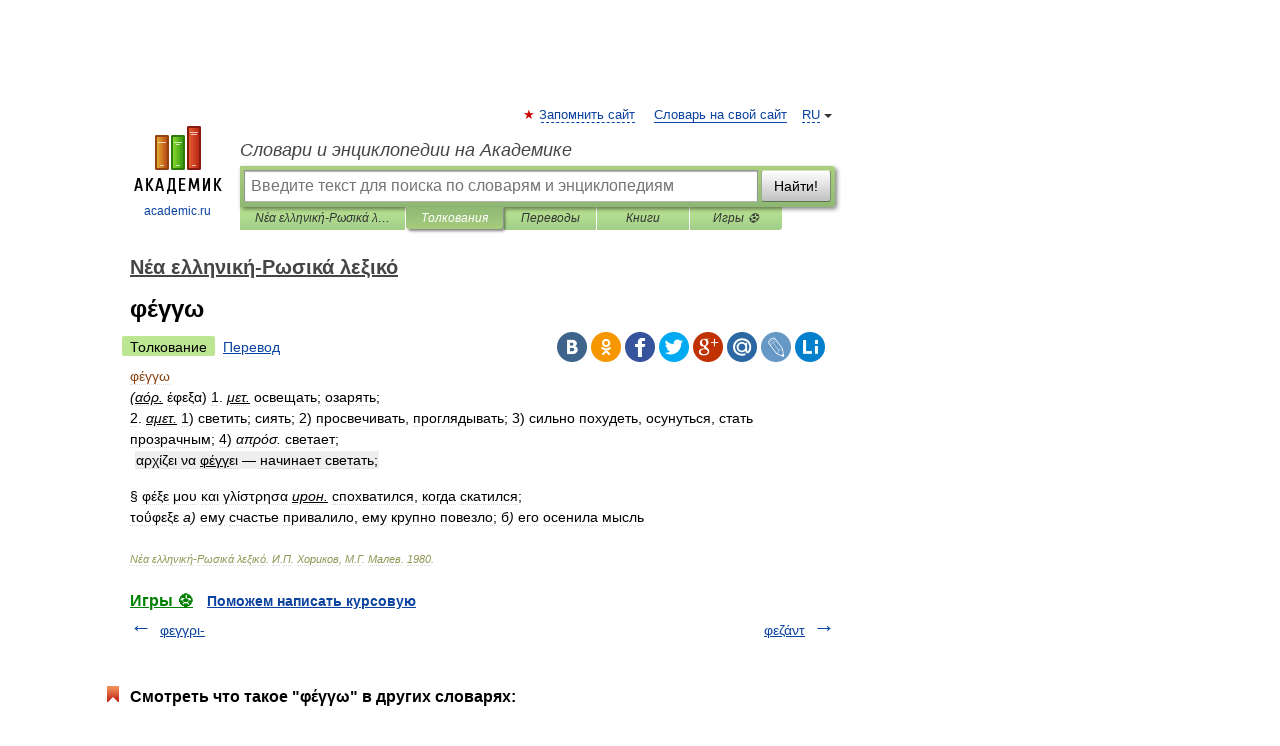

--- FILE ---
content_type: application/javascript; charset=utf-8
request_url: https://fundingchoicesmessages.google.com/f/AGSKWxUVdRdhE7LSBxLdoT00HieiZW2lREjs4FKx3aY4IDDU7SYgyWa1RsXQsG-dAcIeSw1M3fENyzt9LBAQX_3A578Y9EHht6AJefDgxWx_PQa9qE6apYc2817q9EpNP7Mnt1VzHJbnojqcxxlCCkRX1dEeDL5whRuyr4QBDys71qCr6Q4jEf7xHNk8-MAi/_-advertisement_.biz/ad//displayadsiframe./ad-choices.&popunder=
body_size: -1286
content:
window['e3d21782-afc4-4d77-b190-eea7e06e452d'] = true;